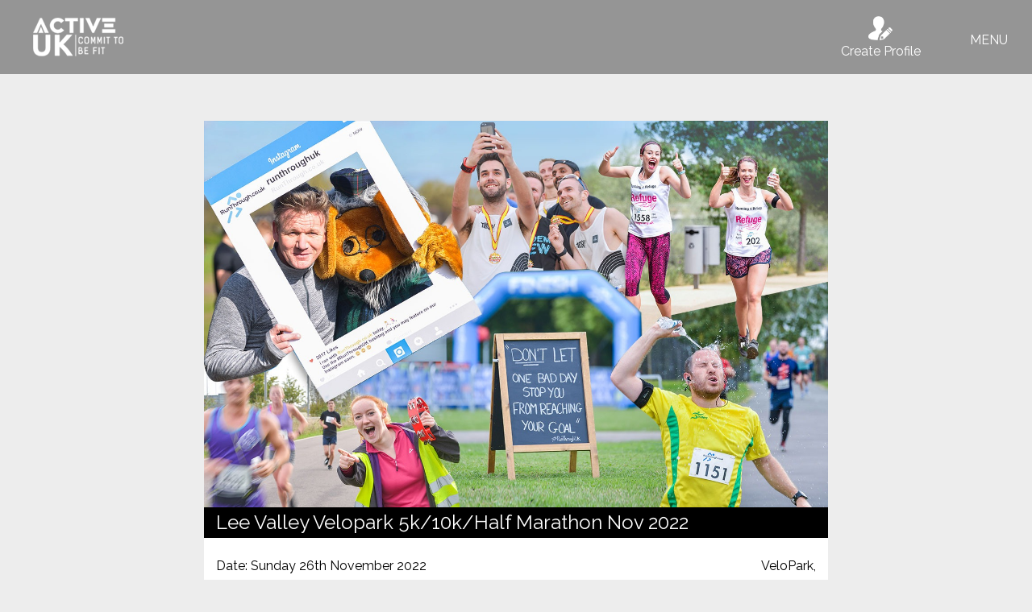

--- FILE ---
content_type: text/html; charset=UTF-8
request_url: https://activeukleisure.com/lee-valley-velopark-5k-10k-half-marathon-nov-2022/
body_size: 9561
content:
<!DOCTYPE html>
<html lang="en-GB" class="no-js no-svg">
<head>
    <meta charset="utf-8">
    <meta http-equiv="X-UA-Compatible" content="IE=edge,chrome=1">
    
    
    <meta name="generator" content="WordPress 6.9" /> <!-- leave this for stats -->

    <link href="https://fonts.googleapis.com/css?family=Raleway" rel="stylesheet">
    <link rel="stylesheet" href="https://activeukleisure.com/wp-content/themes/active_uk_wordpress_theme/font-awesome-4.7.0/css/font-awesome.min.css">
    <link rel="stylesheet" href="https://activeukleisure.com/wp-content/themes/active_uk_wordpress_theme/style.css?v=2" type="text/css" media="all" />
    <link rel="stylesheet" type="text/css" href="https://activeukleisure.com/wp-content/themes/active_uk_wordpress_theme/slick/slick.css"/>
    <link rel="stylesheet" type="text/css" href="https://activeukleisure.com/wp-content/themes/active_uk_wordpress_theme/slick/slick-theme.css"/>

    <link rel="alternate" type="application/rss+xml" title="Active UK RSS Feed" href="https://activeukleisure.com/feed/" />
    <link rel="pingback" href="https://activeukleisure.com/xmlrpc.php" />
    
    <!-- To support old sizes -->
    <link rel="apple-touch-icon" sizes="57x57" href="https://activeukleisure.com/wp-content/themes/active_uk_wordpress_theme/icons/57x57.png">
    <link rel="apple-touch-icon" sizes="72x72" href="https://activeukleisure.com/wp-content/themes/active_uk_wordpress_theme/icons/72x72.png">
    <link rel="apple-touch-icon" sizes="114x114" href="https://activeukleisure.com/wp-content/themes/active_uk_wordpress_theme/icons/114x114.png">
    <link rel="apple-touch-icon" sizes="144x144" href="https://activeukleisure.com/wp-content/themes/active_uk_wordpress_theme/icons/144x144.png">

    <!-- To support new sizes -->
    <link rel="apple-touch-icon" sizes="60×60" href="https://activeukleisure.com/wp-content/themes/active_uk_wordpress_theme/icons/60×60.png">
    <link rel="apple-touch-icon" sizes="76×76" href="https://activeukleisure.com/wp-content/themes/active_uk_wordpress_theme/icons/76×76.png">
    <link rel="apple-touch-icon" sizes="120×120" href="https://activeukleisure.com/wp-content/themes/active_uk_wordpress_theme/icons/120×120.png">
    <link rel="apple-touch-icon" sizes="152×152" href="https://activeukleisure.com/wp-content/themes/active_uk_wordpress_theme/icons/152×152.png">
    <link rel="apple-touch-icon" sizes="180×180" href="https://activeukleisure.com/wp-content/themes/active_uk_wordpress_theme/icons/180×180.png">

    <!-- To support Android -->
    <link rel="icon" sizes="192×192" href="https://activeukleisure.com/wp-content/themes/active_uk_wordpress_theme/icons/192×192.png">
    <link rel="icon" sizes="128×128" href="https://activeukleisure.com/wp-content/themes/active_uk_wordpress_theme/icons/128x128.pn">

    <link rel="shortcut icon" href="https://activeukleisure.com/wp-content/themes/active_uk_wordpress_theme/favicon.ico" type="image/vnd.microsoft.icon" />
    <link rel="icon" href="https://activeukleisure.com/wp-content/themes/active_uk_wordpress_theme/favicon.ico" type="image/vnd.microsoft.icon" /> 
    <meta name="viewport" content="width=device-width,initial-scale=1, maximum-scale=1">
    <meta name="format-detection" content="telephone=no">

    <script src="https://activeukleisure.com/wp-content/themes/active_uk_wordpress_theme/js/jquery.min.js"></script>
	<script src="https://activeukleisure.com/wp-content/themes/active_uk_wordpress_theme/js/modernizr-2.5.3.min.js"></script>
    <script src="https://activeukleisure.com/wp-content/themes/active_uk_wordpress_theme/js/jquery.sticky.js"></script>
    <script src="https://activeukleisure.com/wp-content/themes/active_uk_wordpress_theme/slick/slick.min.js"></script>
    <script src="https://activeukleisure.com/wp-content/themes/active_uk_wordpress_theme/js/jquery.tabslet.min.js"></script>
    <script src="https://activeukleisure.com/wp-content/themes/active_uk_wordpress_theme/js/js.js"></script>

    <Awin>
     <meta name='robots' content='index, follow, max-image-preview:large, max-snippet:-1, max-video-preview:-1' />

	<!-- This site is optimized with the Yoast SEO plugin v26.5 - https://yoast.com/wordpress/plugins/seo/ -->
	<title>Lee Valley Velopark 5k/10k/Half Marathon Nov 2022 - Active UK</title>
	<link rel="canonical" href="https://activeukleisure.com/lee-valley-velopark-5k-10k-half-marathon-nov-2022/" />
	<meta property="og:locale" content="en_GB" />
	<meta property="og:type" content="article" />
	<meta property="og:title" content="Lee Valley Velopark 5k/10k/Half Marathon Nov 2022 - Active UK" />
	<meta property="og:description" content="Favourite" />
	<meta property="og:url" content="https://activeukleisure.com/lee-valley-velopark-5k-10k-half-marathon-nov-2022/" />
	<meta property="og:site_name" content="Active UK" />
	<meta property="article:published_time" content="2022-07-08T09:30:26+00:00" />
	<meta property="og:image" content="https://activeukleisure.com/wp-content/uploads/2022/07/Runthrough-Image-1.jpeg" />
	<meta property="og:image:width" content="1400" />
	<meta property="og:image:height" content="868" />
	<meta property="og:image:type" content="image/jpeg" />
	<meta name="author" content="activeuk_admin" />
	<meta name="twitter:card" content="summary_large_image" />
	<meta name="twitter:label1" content="Written by" />
	<meta name="twitter:data1" content="activeuk_admin" />
	<script type="application/ld+json" class="yoast-schema-graph">{"@context":"https://schema.org","@graph":[{"@type":"WebPage","@id":"https://activeukleisure.com/lee-valley-velopark-5k-10k-half-marathon-nov-2022/","url":"https://activeukleisure.com/lee-valley-velopark-5k-10k-half-marathon-nov-2022/","name":"Lee Valley Velopark 5k/10k/Half Marathon Nov 2022 - Active UK","isPartOf":{"@id":"https://activeukleisure.com/#website"},"primaryImageOfPage":{"@id":"https://activeukleisure.com/lee-valley-velopark-5k-10k-half-marathon-nov-2022/#primaryimage"},"image":{"@id":"https://activeukleisure.com/lee-valley-velopark-5k-10k-half-marathon-nov-2022/#primaryimage"},"thumbnailUrl":"https://activeukleisure.com/wp-content/uploads/2022/07/Runthrough-Image-1.jpeg","datePublished":"2022-07-08T09:30:26+00:00","author":{"@id":"https://activeukleisure.com/#/schema/person/d5f28503507353fed64855b12d717739"},"breadcrumb":{"@id":"https://activeukleisure.com/lee-valley-velopark-5k-10k-half-marathon-nov-2022/#breadcrumb"},"inLanguage":"en-GB","potentialAction":[{"@type":"ReadAction","target":["https://activeukleisure.com/lee-valley-velopark-5k-10k-half-marathon-nov-2022/"]}]},{"@type":"ImageObject","inLanguage":"en-GB","@id":"https://activeukleisure.com/lee-valley-velopark-5k-10k-half-marathon-nov-2022/#primaryimage","url":"https://activeukleisure.com/wp-content/uploads/2022/07/Runthrough-Image-1.jpeg","contentUrl":"https://activeukleisure.com/wp-content/uploads/2022/07/Runthrough-Image-1.jpeg","width":1400,"height":868},{"@type":"BreadcrumbList","@id":"https://activeukleisure.com/lee-valley-velopark-5k-10k-half-marathon-nov-2022/#breadcrumb","itemListElement":[{"@type":"ListItem","position":1,"name":"Home","item":"https://activeukleisure.com/"},{"@type":"ListItem","position":2,"name":"Lee Valley Velopark 5k/10k/Half Marathon Nov 2022"}]},{"@type":"WebSite","@id":"https://activeukleisure.com/#website","url":"https://activeukleisure.com/","name":"Active UK","description":"Active UK","potentialAction":[{"@type":"SearchAction","target":{"@type":"EntryPoint","urlTemplate":"https://activeukleisure.com/?s={search_term_string}"},"query-input":{"@type":"PropertyValueSpecification","valueRequired":true,"valueName":"search_term_string"}}],"inLanguage":"en-GB"},{"@type":"Person","@id":"https://activeukleisure.com/#/schema/person/d5f28503507353fed64855b12d717739","name":"activeuk_admin","image":{"@type":"ImageObject","inLanguage":"en-GB","@id":"https://activeukleisure.com/#/schema/person/image/","url":"https://secure.gravatar.com/avatar/5d1d51ce8a9d64e765b8d3b551036c858d93da4346bf6651533fc583635658d1?s=96&d=mm&r=g","contentUrl":"https://secure.gravatar.com/avatar/5d1d51ce8a9d64e765b8d3b551036c858d93da4346bf6651533fc583635658d1?s=96&d=mm&r=g","caption":"activeuk_admin"},"url":"https://activeukleisure.com/author/activeuk_admin/"}]}</script>
	<!-- / Yoast SEO plugin. -->


<link rel='dns-prefetch' href='//www.google.com' />
<link rel="alternate" type="application/rss+xml" title="Active UK &raquo; Lee Valley Velopark 5k/10k/Half Marathon Nov 2022 Comments Feed" href="https://activeukleisure.com/lee-valley-velopark-5k-10k-half-marathon-nov-2022/feed/" />
<link rel="alternate" title="oEmbed (JSON)" type="application/json+oembed" href="https://activeukleisure.com/wp-json/oembed/1.0/embed?url=https%3A%2F%2Factiveukleisure.com%2Flee-valley-velopark-5k-10k-half-marathon-nov-2022%2F" />
<link rel="alternate" title="oEmbed (XML)" type="text/xml+oembed" href="https://activeukleisure.com/wp-json/oembed/1.0/embed?url=https%3A%2F%2Factiveukleisure.com%2Flee-valley-velopark-5k-10k-half-marathon-nov-2022%2F&#038;format=xml" />
		<!-- This site uses the Google Analytics by MonsterInsights plugin v9.10.1 - Using Analytics tracking - https://www.monsterinsights.com/ -->
		<!-- Note: MonsterInsights is not currently configured on this site. The site owner needs to authenticate with Google Analytics in the MonsterInsights settings panel. -->
					<!-- No tracking code set -->
				<!-- / Google Analytics by MonsterInsights -->
		<style id='wp-img-auto-sizes-contain-inline-css' type='text/css'>
img:is([sizes=auto i],[sizes^="auto," i]){contain-intrinsic-size:3000px 1500px}
/*# sourceURL=wp-img-auto-sizes-contain-inline-css */
</style>
<style id='wp-emoji-styles-inline-css' type='text/css'>

	img.wp-smiley, img.emoji {
		display: inline !important;
		border: none !important;
		box-shadow: none !important;
		height: 1em !important;
		width: 1em !important;
		margin: 0 0.07em !important;
		vertical-align: -0.1em !important;
		background: none !important;
		padding: 0 !important;
	}
/*# sourceURL=wp-emoji-styles-inline-css */
</style>
<style id='wp-block-library-inline-css' type='text/css'>
:root{--wp-block-synced-color:#7a00df;--wp-block-synced-color--rgb:122,0,223;--wp-bound-block-color:var(--wp-block-synced-color);--wp-editor-canvas-background:#ddd;--wp-admin-theme-color:#007cba;--wp-admin-theme-color--rgb:0,124,186;--wp-admin-theme-color-darker-10:#006ba1;--wp-admin-theme-color-darker-10--rgb:0,107,160.5;--wp-admin-theme-color-darker-20:#005a87;--wp-admin-theme-color-darker-20--rgb:0,90,135;--wp-admin-border-width-focus:2px}@media (min-resolution:192dpi){:root{--wp-admin-border-width-focus:1.5px}}.wp-element-button{cursor:pointer}:root .has-very-light-gray-background-color{background-color:#eee}:root .has-very-dark-gray-background-color{background-color:#313131}:root .has-very-light-gray-color{color:#eee}:root .has-very-dark-gray-color{color:#313131}:root .has-vivid-green-cyan-to-vivid-cyan-blue-gradient-background{background:linear-gradient(135deg,#00d084,#0693e3)}:root .has-purple-crush-gradient-background{background:linear-gradient(135deg,#34e2e4,#4721fb 50%,#ab1dfe)}:root .has-hazy-dawn-gradient-background{background:linear-gradient(135deg,#faaca8,#dad0ec)}:root .has-subdued-olive-gradient-background{background:linear-gradient(135deg,#fafae1,#67a671)}:root .has-atomic-cream-gradient-background{background:linear-gradient(135deg,#fdd79a,#004a59)}:root .has-nightshade-gradient-background{background:linear-gradient(135deg,#330968,#31cdcf)}:root .has-midnight-gradient-background{background:linear-gradient(135deg,#020381,#2874fc)}:root{--wp--preset--font-size--normal:16px;--wp--preset--font-size--huge:42px}.has-regular-font-size{font-size:1em}.has-larger-font-size{font-size:2.625em}.has-normal-font-size{font-size:var(--wp--preset--font-size--normal)}.has-huge-font-size{font-size:var(--wp--preset--font-size--huge)}.has-text-align-center{text-align:center}.has-text-align-left{text-align:left}.has-text-align-right{text-align:right}.has-fit-text{white-space:nowrap!important}#end-resizable-editor-section{display:none}.aligncenter{clear:both}.items-justified-left{justify-content:flex-start}.items-justified-center{justify-content:center}.items-justified-right{justify-content:flex-end}.items-justified-space-between{justify-content:space-between}.screen-reader-text{border:0;clip-path:inset(50%);height:1px;margin:-1px;overflow:hidden;padding:0;position:absolute;width:1px;word-wrap:normal!important}.screen-reader-text:focus{background-color:#ddd;clip-path:none;color:#444;display:block;font-size:1em;height:auto;left:5px;line-height:normal;padding:15px 23px 14px;text-decoration:none;top:5px;width:auto;z-index:100000}html :where(.has-border-color){border-style:solid}html :where([style*=border-top-color]){border-top-style:solid}html :where([style*=border-right-color]){border-right-style:solid}html :where([style*=border-bottom-color]){border-bottom-style:solid}html :where([style*=border-left-color]){border-left-style:solid}html :where([style*=border-width]){border-style:solid}html :where([style*=border-top-width]){border-top-style:solid}html :where([style*=border-right-width]){border-right-style:solid}html :where([style*=border-bottom-width]){border-bottom-style:solid}html :where([style*=border-left-width]){border-left-style:solid}html :where(img[class*=wp-image-]){height:auto;max-width:100%}:where(figure){margin:0 0 1em}html :where(.is-position-sticky){--wp-admin--admin-bar--position-offset:var(--wp-admin--admin-bar--height,0px)}@media screen and (max-width:600px){html :where(.is-position-sticky){--wp-admin--admin-bar--position-offset:0px}}
/*wp_block_styles_on_demand_placeholder:6977385851ae3*/
/*# sourceURL=wp-block-library-inline-css */
</style>
<style id='classic-theme-styles-inline-css' type='text/css'>
/*! This file is auto-generated */
.wp-block-button__link{color:#fff;background-color:#32373c;border-radius:9999px;box-shadow:none;text-decoration:none;padding:calc(.667em + 2px) calc(1.333em + 2px);font-size:1.125em}.wp-block-file__button{background:#32373c;color:#fff;text-decoration:none}
/*# sourceURL=/wp-includes/css/classic-themes.min.css */
</style>
<link rel='stylesheet' id='activeuk-stripe-connect-css' href='https://activeukleisure.com/wp-content/plugins/activeuk-stripe-connect/public/css/activeuk-stripe-connect-public.css?ver=1.0.0' type='text/css' media='all' />
<link rel='stylesheet' id='contact-form-7-css' href='https://activeukleisure.com/wp-content/plugins/contact-form-7/includes/css/styles.css?ver=6.1.4' type='text/css' media='all' />
<link rel='stylesheet' id='swpm.common-css' href='https://activeukleisure.com/wp-content/plugins/simple-membership/css/swpm.common.css?ver=4.6.9' type='text/css' media='all' />
<link rel='stylesheet' id='swpm-form-builder-css-css' href='https://activeukleisure.com/wp-content/plugins/swpm-form-builder/css/swpm-form-builder.css?ver=20140412' type='text/css' media='all' />
<link rel='stylesheet' id='swpm-jqueryui-css-css' href='https://activeukleisure.com/wp-content/plugins/swpm-form-builder/css/smoothness/jquery-ui-1.10.3.min.css?ver=20131203' type='text/css' media='all' />
<link rel='stylesheet' id='simple-favorites-css' href='https://activeukleisure.com/wp-content/plugins/favorites/assets/css/favorites.css?ver=2.3.6' type='text/css' media='all' />
<link rel='stylesheet' id='cf7cf-style-css' href='https://activeukleisure.com/wp-content/plugins/cf7-conditional-fields/style.css?ver=2.6.7' type='text/css' media='all' />
<script type="text/javascript" src="https://activeukleisure.com/wp-includes/js/jquery/jquery.min.js?ver=3.7.1" id="jquery-core-js"></script>
<script type="text/javascript" src="https://activeukleisure.com/wp-includes/js/jquery/jquery-migrate.min.js?ver=3.4.1" id="jquery-migrate-js"></script>
<script type="text/javascript" src="https://www.google.com/recaptcha/api.js?ver=6.9" id="google_recaptcha-js"></script>
<script type="text/javascript" src="https://activeukleisure.com/wp-content/plugins/activeuk-stripe-connect/public/js/activeuk-stripe-connect-public.js?ver=1.0.0" id="activeuk-stripe-connect-js"></script>
<script type="text/javascript" id="favorites-js-extra">
/* <![CDATA[ */
var favorites_data = {"ajaxurl":"https://activeukleisure.com/wp-admin/admin-ajax.php","nonce":"8bab9de5f2","favorite":"Favourite \u003Ci class=\"sf-icon-star-empty\"\u003E\u003C/i\u003E","favorited":"Favourited \u003Ci class=\"sf-icon-star-full\"\u003E\u003C/i\u003E","includecount":"","indicate_loading":"","loading_text":"Loading","loading_image":"","loading_image_active":"","loading_image_preload":"","cache_enabled":"1","button_options":{"button_type":"custom","custom_colors":true,"box_shadow":false,"include_count":false,"default":{"background_default":"#ed6449","border_default":false,"text_default":"#ffffff","icon_default":"#000000","count_default":false},"active":{"background_active":"#000000","border_active":false,"text_active":"#ffffff","icon_active":"#ed6449","count_active":false}},"authentication_modal_content":"\u003Cp\u003EPlease login to add favorites.\u003C/p\u003E\n\u003Cp\u003E\u003Ca href=\"#\" data-favorites-modal-close=\"\"\u003EDismiss this notice\u003C/a\u003E\u003C/p\u003E\n","authentication_redirect":"","dev_mode":"","logged_in":"","user_id":"0","authentication_redirect_url":"https://activeukleisure.com/wp-login.php"};
//# sourceURL=favorites-js-extra
/* ]]> */
</script>
<script type="text/javascript" src="https://activeukleisure.com/wp-content/plugins/favorites/assets/js/favorites.min.js?ver=2.3.6" id="favorites-js"></script>
<link rel="https://api.w.org/" href="https://activeukleisure.com/wp-json/" /><link rel="alternate" title="JSON" type="application/json" href="https://activeukleisure.com/wp-json/wp/v2/posts/6834" /><link rel="EditURI" type="application/rsd+xml" title="RSD" href="https://activeukleisure.com/xmlrpc.php?rsd" />

<link rel='shortlink' href='https://activeukleisure.com/?p=6834' />
<!-- <meta name="swpm" version="4.5.0" /> -->
		<style type="text/css" id="wp-custom-css">
			#mobile_links_holder {display: none; padding:40px 20px; height: auto; background-color:#e6e6e6;}
#mobile_app_links {display:block; margin:0px auto; padding:0px 0px 20px; width:85%; height:auto; position: relative;}
.phone_mockup {width:33%; display:inline-block; text-align:right; vertical-align:middle;}
.phone_mockup img {width:100%; height:auto; max-width:200px; vertical-align:middle;}
.download_links {text-align:left; width:65%; display:inline-block; vertical-align:middle;}
span.download_title {display: block; text-transform: uppercase; font-weight:100; font-size:11px; letter-spacing:1px; margin:0px 9px 20px; padding:0px 20px 0px 0px; line-height:16px; color:#000;}
@media only screen and (max-width: 670px) {
	#mobile_links_holder {display:block;}
}		</style>
		     
</head>

<body class="wp-singular post-template-default single single-post postid-6834 single-format-standard wp-theme-active_uk_wordpress_theme">

    <!--[if lt IE 7]><p class=chromeframe>Your browser is <em>ancient!</em> <a href="http://browsehappy.com/">Upgrade to a different browser</a> or <a href="http://www.google.com/chromeframe/?redirect=true">install Google Chrome Frame</a> to experience this site.</p><![endif]-->

    <header>
        <div class="nav_holder" id="sticker">
                            <a href="https://activeukleisure.com" class="fade logo_link">
                    <img src="https://activeukleisure.com/wp-content/uploads/2017/11/logo.png" alt="" class="logo">
                </a>
            
            <div class="header-register"><div class="header-register-inner"><a href="http://eepurl.com/hkrjbH" target="_blank"><img src="https://activeukleisure.com/wp-content/themes/active_uk_wordpress_theme/images/register.png" alt="Register" /><p>Create Profile</p></a></div></div>

            <a href="javascript:void(0)" class="icon handheld_nav">
                <span class="menu">MENU</span>
                <span class="close">CLOSE</span>
            </a>

            <div class="mobilenav">
                <ul class="nav" ><li id="menu-item-5189" class="menu-item menu-item-type-post_type menu-item-object-page menu-item-5189"><a href="https://activeukleisure.com/about-us/">About Us</a></li>
<li id="menu-item-4794" class="menu-item menu-item-type-post_type menu-item-object-page menu-item-4794"><a href="https://activeukleisure.com/your-favourites/">Favourites</a></li>
<li id="menu-item-5576" class="menu-item menu-item-type-custom menu-item-object-custom menu-item-5576"><a href="http://eepurl.com/hkSF95">Advertise An Event</a></li>
<li id="menu-item-5578" class="menu-item menu-item-type-custom menu-item-object-custom menu-item-5578"><a href="http://eepurl.com/hkUN-n">Add Your Club/Class</a></li>
<li id="menu-item-5575" class="menu-item menu-item-type-custom menu-item-object-custom menu-item-5575"><a href="http://eepurl.com/hkrjbH">Create My Profile</a></li>
<li id="menu-item-5577" class="menu-item menu-item-type-custom menu-item-object-custom menu-item-5577"><a href="https://co2.myclimate.org/en/event_calculators/new">Offset My Event&#8217;s CO2</a></li>
<li id="menu-item-5185" class="menu-item menu-item-type-post_type menu-item-object-page menu-item-5185"><a href="https://activeukleisure.com/partners/">Partners</a></li>
<li id="menu-item-4818" class="menu-item menu-item-type-post_type menu-item-object-page menu-item-4818"><a href="https://activeukleisure.com/add-venue-club/">Add Venue</a></li>
</ul>
            </div>

            <div class="clear"></div>
        </div>
    </header>

    
<!--/header -->
        	<div class="single_content">

    			            <div class="slideshow_container">
	                <div class="slick_slideshow">
	                     	                         <div class="slide">
	                             <img src="https://activeukleisure.com/wp-content/uploads/2022/07/Runthrough-Image-1.jpeg" alt="" />
	                         </div>
	                     	                </div>
	            </div>
            
	        <h2 class="page_title">Lee Valley Velopark 5k/10k/Half Marathon Nov 2022</h2>

						    <div class="open_hours_single">
			        Date: Sunday 26th November 2022<br />
Time: 9:00AM			    </div>
			
	        			    <div class="address_single">
			        VeloPark,<br />
Queen Elizabeth Olympic Park,<br />
Abercrombie Rd ,<br />
London <br />
E20 3AB			    </div>
			
			<div class="main_info">
				<button class="simplefavorite-button" data-postid="6834" data-siteid="1" data-groupid="1" data-favoritecount="0" style="box-shadow:none;-webkit-box-shadow:none;-moz-box-shadow:none;background-color:#ed6449;color:#ffffff;">Favourite <i class="sf-icon-star-empty"></i></button>			</div>

			<div class="single_buttons">

								    <a href="https://www.runthrough.co.uk/event/lee-valley-velopark-november-2022/" class="website_link">Website</a>
				
								    <a href="https://www.facebook.com/RunThrough" class="website_link">Facebook</a>
				
				
								    <a href="mailto:info@runthrough.co.uk?subject=Email%20sent%20via%20Active%20UK" class="single_button_link">Email</a>
				
									<a href="http://maps.google.com/?q=51.550395,-0.015256097" class="single_button_link" target=>Open in Maps</a>
				
				
				                    <a href="https://www.runthrough.co.uk/event/lee-valley-velopark-november-2022/" class="single_button_link">Online Entry</a>
				
				                    <a href="https://www.runthrough.co.uk/results/" class="single_button_link">Results Page</a>
				
				                    <a href="https://www.myclimate.org/carbon-offset" target="_blank" class="single_button_link">Offset My CO2</a>
				
				                    <a href="https://tidd.ly/3gSnx59" class="single_button_link">Buy Equipment</a>
				
				
				
				
				
				
				
				                    <a href="https://www.runthrough.co.uk/events-timeline/" class="single_button_link">Events</a>
				
				
			</div>

			<div class="marker_categories_single">
			<h3>Sports</h3>
									<span class="sports_icon icon_21"></span>
			</div>

							<div class="facilities_icons">
				<h3>Facilities</h3>
				<span class="facility_icon icon_parking"></span><span class="facility_icon icon_toilets"></span><span class="facility_icon icon_cafe"></span>				</div>
			
						
		</div>
    
<!--/content -->
  
<div class="clear"></div>
<a href="https://www.myclimate.org/carbon-offset/" target="_blank" class="inkin_block_link fade">
	<div class="holder">
		<div class="inkin_block_left">
			<img src="https://activeukleisure.com/wp-content/themes/active_uk_wordpress_theme/images/myclimate-logo-rgb-white.gif" alt="" style="height:auto; width: 150px;">
		</div>
		<div class="inkin_block_right">
			<h3>Offset My CO2</h3>
			<p>Donate to Offset your Carbon Impact.</p>
		</div>
		<div class="clear"></div>
	</div>
</a>
<footer>

    <div class="holder">
                    <div class="footer_left">
                <p><a href="/privacy-policy">Privacy Policy</a> | <a href="https://activeukleisure.com/gdpr-policy/">GDPR Policy</a></p>
<p><img loading="lazy" decoding="async" class="alignnone wp-image-5959" src="https://activeukleisure.com/wp-content/uploads/2021/05/ico-logo-2-e1621331868983.png" alt="" width="100" height="72" /></p>
<p>Active Uk Leisure Ltd | Reference: ZB040521</p>
            </div>
        
    	<div class="footer_right">
                            <a href="fb://page?id=1802041106791013" class="sns"><i class="fa fa-facebook" aria-hidden="true"></i></a>
                                        <a href="https://twitter.com/home" class="sns"><i class="fa fa-twitter" aria-hidden="true"></i></a>
                                        <a href="https://www.instagram.com/activeukleisure/" class="sns"><i class="fa fa-instagram" aria-hidden="true"></i></a>
                            	</div>
    	<div class="clear"></div>
        <div id="copyright">
            &copy; 2026 Active UK | website by <a href="http://www.lookhappydesign.com" target="_blank">Joe</a>
        </div>

    </div>

</footer>

<script type="speculationrules">
{"prefetch":[{"source":"document","where":{"and":[{"href_matches":"/*"},{"not":{"href_matches":["/wp-*.php","/wp-admin/*","/wp-content/uploads/*","/wp-content/*","/wp-content/plugins/*","/wp-content/themes/active_uk_wordpress_theme/*","/*\\?(.+)"]}},{"not":{"selector_matches":"a[rel~=\"nofollow\"]"}},{"not":{"selector_matches":".no-prefetch, .no-prefetch a"}}]},"eagerness":"conservative"}]}
</script>
<script type="text/javascript" src="https://activeukleisure.com/wp-content/plugins/swpm-form-builder/js/jquery.validate.min.js?ver=1.9.0" id="jquery-form-validation-js"></script>
<script type="text/javascript" src="https://activeukleisure.com/wp-content/plugins/swpm-form-builder/js/swpm-validation.js?ver=20140412" id="swpm-form-builder-validation-js"></script>
<script type="text/javascript" src="https://activeukleisure.com/wp-content/plugins/swpm-form-builder/js/jquery.metadata.js?ver=2.0" id="swpm-form-builder-metadata-js"></script>
<script type="text/javascript" src="https://activeukleisure.com/wp-content/plugins/swpm-form-builder/js/i18n/validate/messages-en_GB.js?ver=1.9.0" id="swpm-validation-i18n-js"></script>
<script type="text/javascript" src="https://activeukleisure.com/wp-includes/js/dist/hooks.min.js?ver=dd5603f07f9220ed27f1" id="wp-hooks-js"></script>
<script type="text/javascript" src="https://activeukleisure.com/wp-includes/js/dist/i18n.min.js?ver=c26c3dc7bed366793375" id="wp-i18n-js"></script>
<script type="text/javascript" id="wp-i18n-js-after">
/* <![CDATA[ */
wp.i18n.setLocaleData( { 'text direction\u0004ltr': [ 'ltr' ] } );
//# sourceURL=wp-i18n-js-after
/* ]]> */
</script>
<script type="text/javascript" src="https://activeukleisure.com/wp-content/plugins/contact-form-7/includes/swv/js/index.js?ver=6.1.4" id="swv-js"></script>
<script type="text/javascript" id="contact-form-7-js-translations">
/* <![CDATA[ */
( function( domain, translations ) {
	var localeData = translations.locale_data[ domain ] || translations.locale_data.messages;
	localeData[""].domain = domain;
	wp.i18n.setLocaleData( localeData, domain );
} )( "contact-form-7", {"translation-revision-date":"2024-05-21 11:58:24+0000","generator":"GlotPress\/4.0.1","domain":"messages","locale_data":{"messages":{"":{"domain":"messages","plural-forms":"nplurals=2; plural=n != 1;","lang":"en_GB"},"Error:":["Error:"]}},"comment":{"reference":"includes\/js\/index.js"}} );
//# sourceURL=contact-form-7-js-translations
/* ]]> */
</script>
<script type="text/javascript" id="contact-form-7-js-before">
/* <![CDATA[ */
var wpcf7 = {
    "api": {
        "root": "https:\/\/activeukleisure.com\/wp-json\/",
        "namespace": "contact-form-7\/v1"
    },
    "cached": 1
};
//# sourceURL=contact-form-7-js-before
/* ]]> */
</script>
<script type="text/javascript" src="https://activeukleisure.com/wp-content/plugins/contact-form-7/includes/js/index.js?ver=6.1.4" id="contact-form-7-js"></script>
<script type="text/javascript" src="https://maps.google.com/maps/api/js?key=AIzaSyBZLwrv_aeHyUUOv2YZWvo5XrHTMWDoc1Y&amp;libraries=geometry%2Cplaces%2Cweather%2Cpanoramio%2Cdrawing&amp;language=en&amp;ver=6.9" id="wpgmp-google-api-js"></script>
<script type="text/javascript" id="wpgmp-google-map-main-js-extra">
/* <![CDATA[ */
var wpgmp_local = {"select_radius":"Select Radius","search_placeholder":"Location","select":"Select","select_all":"Select All","select_category":"Select Category","all_location":"All","show_locations":"Show Locations","sort_by":"Sort by","wpgmp_not_working":"not working...","place_icon_url":"https://activeukleisure.com/wp-content/plugins/wp-google-map-gold/assets/images/icons/","wpgmp_location_no_results":"No results found.","wpgmp_route_not_avilable":"Route is not available for your requested route.","img_grid":"\u003Cspan class='span_grid'\u003E\u003Ca class='wpgmp_grid'\u003E\u003Cimg src='https://activeukleisure.com/wp-content/plugins/wp-google-map-gold/assets/images/grid.png'\u003E\u003C/a\u003E\u003C/span\u003E","img_list":"\u003Cspan class='span_list'\u003E\u003Ca class='wpgmp_list'\u003E\u003Cimg src='https://activeukleisure.com/wp-content/plugins/wp-google-map-gold/assets/images/list.png'\u003E\u003C/a\u003E\u003C/span\u003E","img_print":"\u003Cspan class='span_print'\u003E\u003Ca class='wpgmp_print' data-action='wpgmp-print'\u003E\u003Cimg src='https://activeukleisure.com/wp-content/plugins/wp-google-map-gold/assets/images/print.png'\u003E\u003C/a\u003E\u003C/span\u003E","hide":"Hide","show":"Show","start_location":"Start Location","start_point":"Start Point","radius":"Radius","end_location":"End Location","take_current_location":"Take Current Location","center_location_message":"Your Location","driving":"Driving","bicycling":"Bicycling","walking":"Walking","transit":"Transit","metric":"Metric","imperial":"Imperial","find_direction":"Find Direction","miles":"Miles","km":"KM","show_amenities":"Show Amenities","find_location":"Find Locations","prev":"Prev","next":"Next"};
//# sourceURL=wpgmp-google-map-main-js-extra
/* ]]> */
</script>
<script type="text/javascript" src="https://activeukleisure.com/wp-content/plugins/wp-google-map-gold/assets/js/maps.js?ver=2.3.4" id="wpgmp-google-map-main-js"></script>
<script type="text/javascript" id="wpcf7cf-scripts-js-extra">
/* <![CDATA[ */
var wpcf7cf_global_settings = {"ajaxurl":"https://activeukleisure.com/wp-admin/admin-ajax.php"};
//# sourceURL=wpcf7cf-scripts-js-extra
/* ]]> */
</script>
<script type="text/javascript" src="https://activeukleisure.com/wp-content/plugins/cf7-conditional-fields/js/scripts.js?ver=2.6.7" id="wpcf7cf-scripts-js"></script>
<script id="wp-emoji-settings" type="application/json">
{"baseUrl":"https://s.w.org/images/core/emoji/17.0.2/72x72/","ext":".png","svgUrl":"https://s.w.org/images/core/emoji/17.0.2/svg/","svgExt":".svg","source":{"concatemoji":"https://activeukleisure.com/wp-includes/js/wp-emoji-release.min.js?ver=6.9"}}
</script>
<script type="module">
/* <![CDATA[ */
/*! This file is auto-generated */
const a=JSON.parse(document.getElementById("wp-emoji-settings").textContent),o=(window._wpemojiSettings=a,"wpEmojiSettingsSupports"),s=["flag","emoji"];function i(e){try{var t={supportTests:e,timestamp:(new Date).valueOf()};sessionStorage.setItem(o,JSON.stringify(t))}catch(e){}}function c(e,t,n){e.clearRect(0,0,e.canvas.width,e.canvas.height),e.fillText(t,0,0);t=new Uint32Array(e.getImageData(0,0,e.canvas.width,e.canvas.height).data);e.clearRect(0,0,e.canvas.width,e.canvas.height),e.fillText(n,0,0);const a=new Uint32Array(e.getImageData(0,0,e.canvas.width,e.canvas.height).data);return t.every((e,t)=>e===a[t])}function p(e,t){e.clearRect(0,0,e.canvas.width,e.canvas.height),e.fillText(t,0,0);var n=e.getImageData(16,16,1,1);for(let e=0;e<n.data.length;e++)if(0!==n.data[e])return!1;return!0}function u(e,t,n,a){switch(t){case"flag":return n(e,"\ud83c\udff3\ufe0f\u200d\u26a7\ufe0f","\ud83c\udff3\ufe0f\u200b\u26a7\ufe0f")?!1:!n(e,"\ud83c\udde8\ud83c\uddf6","\ud83c\udde8\u200b\ud83c\uddf6")&&!n(e,"\ud83c\udff4\udb40\udc67\udb40\udc62\udb40\udc65\udb40\udc6e\udb40\udc67\udb40\udc7f","\ud83c\udff4\u200b\udb40\udc67\u200b\udb40\udc62\u200b\udb40\udc65\u200b\udb40\udc6e\u200b\udb40\udc67\u200b\udb40\udc7f");case"emoji":return!a(e,"\ud83e\u1fac8")}return!1}function f(e,t,n,a){let r;const o=(r="undefined"!=typeof WorkerGlobalScope&&self instanceof WorkerGlobalScope?new OffscreenCanvas(300,150):document.createElement("canvas")).getContext("2d",{willReadFrequently:!0}),s=(o.textBaseline="top",o.font="600 32px Arial",{});return e.forEach(e=>{s[e]=t(o,e,n,a)}),s}function r(e){var t=document.createElement("script");t.src=e,t.defer=!0,document.head.appendChild(t)}a.supports={everything:!0,everythingExceptFlag:!0},new Promise(t=>{let n=function(){try{var e=JSON.parse(sessionStorage.getItem(o));if("object"==typeof e&&"number"==typeof e.timestamp&&(new Date).valueOf()<e.timestamp+604800&&"object"==typeof e.supportTests)return e.supportTests}catch(e){}return null}();if(!n){if("undefined"!=typeof Worker&&"undefined"!=typeof OffscreenCanvas&&"undefined"!=typeof URL&&URL.createObjectURL&&"undefined"!=typeof Blob)try{var e="postMessage("+f.toString()+"("+[JSON.stringify(s),u.toString(),c.toString(),p.toString()].join(",")+"));",a=new Blob([e],{type:"text/javascript"});const r=new Worker(URL.createObjectURL(a),{name:"wpTestEmojiSupports"});return void(r.onmessage=e=>{i(n=e.data),r.terminate(),t(n)})}catch(e){}i(n=f(s,u,c,p))}t(n)}).then(e=>{for(const n in e)a.supports[n]=e[n],a.supports.everything=a.supports.everything&&a.supports[n],"flag"!==n&&(a.supports.everythingExceptFlag=a.supports.everythingExceptFlag&&a.supports[n]);var t;a.supports.everythingExceptFlag=a.supports.everythingExceptFlag&&!a.supports.flag,a.supports.everything||((t=a.source||{}).concatemoji?r(t.concatemoji):t.wpemoji&&t.twemoji&&(r(t.twemoji),r(t.wpemoji)))});
//# sourceURL=https://activeukleisure.com/wp-includes/js/wp-emoji-loader.min.js
/* ]]> */
</script>


</body>
</html>


--- FILE ---
content_type: text/css
request_url: https://activeukleisure.com/wp-content/themes/active_uk_wordpress_theme/style.css?v=2
body_size: 5278
content:
/*  
Theme Name: Active Uk Wordpress Theme
Theme URI: http://www.lookhappydesign.com
Description: Theme designed by <a href="http://www.lookhappydesign.com">Lookhappy</a>.
Version: 1.0
Author: Joe Latham
Author URI: http://www.lookhappydesign.com
*/

@charset "utf-8";
/* CSS Document */

html {position: relative;  min-height: 100%; }
body { font-family: 'Raleway', sans-serif; font-size:16px; line-height:29px; color:#000; background-color:#FFF; padding:0px; margin: 0 ; min-height: 100%; overflow-x:hidden; }
body.single-post {background-color:#ededed; }

img.logo {width:100%; max-width:778px; height:auto; display:block; margin:0px auto;}

a.fade, .fade, .fade img {zoom: 1; filter: alpha(opacity=100); opacity: 1.00; -webkit-transition: all 0.1s ease-out;	-moz-transition: all 0.1s ease;	-o-transition: all 0.1s ease; }
a.fade:hover, .fade:hover, .fade:hover img {filter: alpha(opacity=80); opacity: 0.80; }
a img {border:none;}
a {color:#de6726; text-decoration:none;}
a:hover {color:#366a61; text-decoration:none;}
.white_text a {color:#f3f1d4 !important;}
.white_text a:hover {color:#FFF !important;;}
.tagline {font-family: 'Raleway', sans-serif; text-align:center; font-size:30px; line-height:35px; margin:0px auto; max-width:600px; width:94%; padding:0px; color:#FFF;}

header {width:100%; height:auto; margin:0px auto 0px; padding:0px; float:none; text-align:center;  position:fixed; top:0; left:0; z-index:1000; -webkit-transition: all 0.2s ease-out;	-moz-transition: all 0.2s ease;	-o-transition: all 0.2s ease; }

a.logo_link {float:left; width:auto; max-width:25%; display:inline-block; text-align:left;}
a.logo_link img {display:block; max-width:121px; width:100%; height:auto; margin:0;}

a.handheld_nav {position:absolute; right: 30px; top: 35px; -webkit-transition: all 0.2s ease-out;	-moz-transition: all 0.2s ease;	-o-transition: all 0.2s ease;}
a.handheld_nav span {color:#FFF !important;}
.live-nav a.handheld_nav {right: 250px; }

.nav_holder {display:block; background-image:url(images/000000-0.37.png); text-align:center;  height:auto !important; min-height:0; width:94%; padding:20px 3%; margin:0px auto; z-index:1001; }
.nav_holder_inner { width:75%;  display:block; height:auto; margin:0px auto; padding:0px; position:relative; float:right;}
ul.nav {height:auto; float:none; list-style-type:none; padding:50px 30px; margin:0px 0px 0px 0px; font-family: 'Raleway', sans-serif; text-align:center; }
ul.nav li {display:block; margin:0px 5px;}
ul.nav li a {display:block; font-weight: 300;  color:#FFF; font-size:14px; padding:10px 0px; margin:0px; text-transform:uppercase; text-decoration:none;}
ul.nav li.current-menu-item a {color:#FFF; text-decoration:underline;}
ul.nav li a:hover {color:#FFF; text-decoration:underline;}

header .header-register {float: right;}
header .header-register .header-register-inner {margin-right: 100px;}
header .header-register img {height:30px; width: auto;}
header .header-register p {color: #fff; margin: -10px 0;}

.breaker { display:block; max-width:631px; width:auto; height:10px; background-image:url(images/lc_17.jpg); margin:0px auto 10px; position:relative; z-index:1001; background-color:#FFF;}

#form1 {display:inline;}
input#location {padding:10px 20px; display:inline-block; border-radius:5px; }
a#copy {background-color:#ce0056; color:#FFF; font-weight:bold; padding:6px 20px; border-radius:5px; display:inline-block; position: relative; top: 2px;}

.location_listing1  {max-width:1080px; width:auto !important; display:block; margin:40px auto 0px; padding:0px 20px; float:none !important;}
.location_pagination1  {max-width:1080px; width:auto !important; display:block; margin:0px auto 20px; padding:0px 20px; float:none !important;}
.wpgmp_location_title a {color:#000 !important;}
.wpgmp_locations {text-align:left;}
.map_view_controls {margin-top:0px !important}
.wpgmp_location_title {max-width:75% !important; margin-bottom:10px !important; line-height:21px !important;}

div.wpgmp_search_form span.wpgmp_mcurrent_loction, .wpgmp_toggle_main_container span.wpgmp_mcurrent_loction {display:none !important;}

.menu {display:block;}
.close {display:none;}
.mobilenav {display:none; background-color: #000 !important; z-index: 1001; position: absolute; right:0px; top:0px; height:100vh;}

.is-sticky header {height:auto;}

#map_controls_search {padding:20px 2%; margin:0px auto; text-align:center; display:block; width:96%; position: absolute;  top: 50%;  left: 50%;  transform: translate(-50%, -50%);}

.content_holder {display:block; width:100%; min-height:100vh; height:auto; margin:0; }
.content_holder_main {position:relative; display:block; width:100%; height:75vh; background:url(images/header.jpg) no-repeat center center;   -webkit-background-size: cover;  -moz-background-size: cover;  -o-background-size: cover;  background-size: cover;}
.block_links {display:block; width:100%; height:25vh;}
a.block_link_single {display:inline-block; width:25%; height:100%; padding:0px; margin:0px; background-color:#000; float:left; text-align:center; color:#FFF; position:relative; overflow:hidden;}
a.block_link_single:after {content:''; width:100%; height:100%; position:absolute; top:0px; right:100%; background-color:#ce0056; z-index:1; -webkit-transition: all 0.2s ease-out;	-moz-transition: all 0.2s ease;	-o-transition: all 0.2s ease;}
a.block_link_single:nth-child(odd) {background-color:#2c2c2c;}
span.block_text {display:block; padding:10px 20px; margin:0px;}
a.block_link_single:hover {}
a.block_link_single:hover:after {right:0%;}
img.block_icon {margin:0px auto;}
.center_button {position: absolute;  top: 50%;  left: 50%;  transform: translate(-50%, -50%); width:94%; z-index:100;}

h1 {font-weight:normal; font-size:26px; padding:0px; text-align:center; overflow:hidden; width: 50%;  height: 50%;  overflow: auto;  margin: auto;  position: absolute;  top: 0; left: 0; bottom: 0; right: 0;}
.logo {width:auto; max-width:100%; height:auto;}

.holder {max-width:1020px; width:auto;  display:block; height:auto; margin:0px auto; padding:0px 30px; position:relative;}
h2 {display:block; position:relative; text-align:center; font-weight:bold; font-size:31px; padding:20px 0px 10px; margin:0px 0px 10px;}
h3 {display:block; position:relative; text-align:center; font-weight:normal; font-size:25px; padding:20px 0px 0px; margin:0px 0px 0px;}

.page_content {background-color:#FFF; padding-bottom:60px;}
.single_content {display:block; width:100%; max-width:774px; margin:150px auto 80px; background-color:#FFF;}

.slick_slideshow {display:block; width:100%; max-width:774px;}
.slick_slideshow .slide {}
.slick_slideshow .slide img {width:100%; height:auto; display:block;}
.slick-slider {margin-bottom:0px !important;}

h2.page_title {display:block; background-color:#000; color:#FFF; font-weight:normal; font-size:24px; line-height:28px; padding:5px 15px; margin:0px; text-align:left;}
.open_hours_single {width:46%; padding:20px 2%; float:left; text-align:left;}
.address_single {width:46%; padding:20px 2%; float:right; text-align:right;}
.main_info {clear:both; display:block; padding:20px 2%;}
.single_buttons {border-top:1px solid #dfdfdf; padding:20px 0px; text-align:center; }
a.website_link {display:block; width:89%; background-color:#000; color:#FFF; padding:5px 2%; margin:0px auto 10px;}
a.website_link:hover {background-color:#ce0056;}
a.single_button_link {display:inline-block; width:40%; background-color:#000; color:#FFF; padding:5px 2%; margin:0px 2% 10px;}
.single_button_telephone {display:inline-block; width:40%; background-color:#000; color:#FFF; padding:5px 2%; margin:0px 2% 10px;}
a.single_button_link:hover {background-color:#ce0056;}

.marker_categories_single {border-top:1px solid #dfdfdf; padding:20px 2%; text-align:left;}
.sports_icon {display:inline-block; margin:0px 10px 10px 0px; width:40px; height:40px; padding:10px; background-position:center center; -webkit-background-size: cover;  -moz-background-size: cover;  -o-background-size: cover;  background-size: cover; position:relative; }

.sports_icon:after { display:block; background-color:gray; color:#FFF; font-size:9px; text-transform:uppercase; text-align:center; line-height:12px; padding:3px 5px; position:absolute; top:91%; left:0px; width:100%;  zoom: 1; filter: alpha(opacity=0); opacity: 0.00; -webkit-transition: all 0.1s ease-out;	-moz-transition: all 0.1s ease;	-o-transition: all 0.1s ease;}
.sports_icon:hover:after {filter: alpha(opacity=100); opacity: 1.00;}

.icon_2 {background-image:url(images/sports_icons/tennis.png);}
.icon_2:after {content:'Tennis'; }
.icon_3 {background-image:url(images/sports_icons/football.png);}
.icon_3:after {content:'Outdoor Football';}
.icon_4 {background-image:url(images/sports_icons/hockey.png);}
.icon_4:after {content:'Hockey';}
.icon_5 {background-image:url(images/sports_icons/basketball.png);}
.icon_5:after {content:'Basketball';}
.icon_6 {background-image:url(images/sports_icons/badminton.png);}
.icon_6:after {content:'Badminton';}
.icon_7 {background-image:url(images/sports_icons/table_tennis.png);}
.icon_7:after {content:'Table Tennis';}
.icon_8 {background-image:url(images/sports_icons/climbing.png);}
.icon_8:after {content:'Climbing';}
.icon_9 {background-image:url(images/sports_icons/martial_arts.png);}
.icon_9:after {content:'Martial Arts';}

.icon_10 {background-image:url(images/sports_icons/squash.png);}
.icon_10:after {content:'Squash';}
.icon_11 {background-image:url(images/sports_icons/5asidefootball.png);}
.icon_11:after {content:'Indoor Football';}
.icon_12 {background-image:url(images/sports_icons/swimming.png);}
.icon_12:after {content:'Swimming';}
.icon_13 {background-image:url(images/sports_icons/gym.png);}
.icon_13:after {content:'Gym';}
.icon_14 {background-image:url(images/sports_icons/golf.png);}
.icon_14:after {content:'Golf';}
.icon_15 {background-image:url(images/sports_icons/cricket.png);}
.icon_15:after {content:'Cricket';}
.icon_16 {background-image:url(images/sports_icons/aerobics.png);}
.icon_16:after {content:'Aerobics';}
.icon_17 {background-image:url(images/sports_icons/athletics.png);}
.icon_17:after {content:'Athletics';}

.icon_20 {background-image:url(images/sports_icons/basketball.png);}
.icon_20:after {content:'Netball';}
.icon_21 {background-image:url(images/sports_icons/athletics.png);}
.icon_21:after {content:'Running';}
.icon_22 {background-image:url(images/sports_icons/boxing.png);}
.icon_22:after {content:'Boxing';}
.icon_23 {background-image:url(images/sports_icons/cycling.png);}
.icon_23:after {content:'Cycling';}

.icon_24 {background-image:url(images/sports_icons/triathlon.png);}
.icon_24:after {content:'Du/Triahlon';}
.icon_25 {background-image:url(images/sports_icons/personaltrainer.png);}
.icon_25:after {content:'Person Trainer';}
.icon_26 {background-image:url(images/sports_icons/yoga.png);}
.icon_26:after {content:'Yoga';}
.icon_27 {background-image:url(images/sports_icons/obstaclerace.png);}
.icon_27:after {content:'Obstacle Race';}

h3 {display:block; color:#555555; font-weight:normal; font-size:20px; line-height:23px; padding:5px 0px; margin:0px 0px 10px; text-align:left;}
.clubs_title {padding:20px 2%; margin-bottom:0px;}

.facilities_icons {border-top:1px solid #dfdfdf; padding:20px 2%; text-align:left;}
.facility_icon {display:inline-block; margin:0px 10px 10px 0px; width:40px; height:40px; padding:10px; background-position:center center; -webkit-background-size: cover;  -moz-background-size: cover;  -o-background-size: cover;  background-size: cover; position:relative;}

.facility_icon:after { display:block; background-color:gray; color:#FFF; font-size:9px; text-transform:uppercase; text-align:center; line-height:12px; padding:3px 5px; position:absolute; top:91%; left:0px; width:100%;  zoom: 1; filter: alpha(opacity=0); opacity: 0.00; -webkit-transition: all 0.1s ease-out;	-moz-transition: all 0.1s ease;	-o-transition: all 0.1s ease;}
.facility_icon:hover:after {filter: alpha(opacity=100); opacity: 1.00;}

.icon_shower {background-image:url(images/facilities_icons/shower.png);}
.icon_shower:after {content:'shower';}
.icon_pool {background-image:url(images/facilities_icons/pool.png);}
.icon_pool:after {content:'Pool';}
.icon_gym {background-image:url(images/facilities_icons/gym.png);}
.icon_gym:after {content:'Gym';}
.icon_wifi {background-image:url(images/facilities_icons/wifi.png);}
.icon_wifi:after {content:'Wifi';}
.icon_sauna {background-image:url(images/facilities_icons/sauna.png);}
.icon_sauna:after {content:'Sauna';}
.icon_parking {background-image:url(images/facilities_icons/parking.png);}
.icon_parking:after {content:'Parking';}
.icon_locker {background-image:url(images/facilities_icons/locker.png);}
.icon_locker:after {content:'Locker';}

.icon_cafe {background-image:url(images/facilities_icons/cafe.png);}
.icon_cafe:after {content:'Cafe';}
.icon_softplay {background-image:url(images/facilities_icons/softplay.png);}
.icon_softplay:after {content:'Soft Play';}
.icon_creche {background-image:url(images/facilities_icons/creche.png);}
.icon_creche:after {content:'Creche';}
.icon_studio {background-image:url(images/facilities_icons/studio.png);}
.icon_studio:after {content:'Studio';}
.icon_spinclass {background-image:url(images/facilities_icons/spinclass.png);}
.icon_spinclass:after {content:'Spin Class';}
.icon_toilets {background-image:url(images/facilities_icons/toilets.png);}
.icon_toilets:after {content:'Toilets';}

.clubs_single {border-top:1px solid #dfdfdf;}
.clubs_single a {border-bottom:1px solid #dfdfdf; display:block; padding:10px 2%;}
.clubs_single a:hover {background-color:#ce0056; color:#FFF;}

.categories_filter input[type="submit"] {-webkit-transition: all 0.2s ease-out;	-moz-transition: all 0.2s ease;	-o-transition: all 0.2s ease; -webkit-appearance: none !important; border-radius: 0;}
.categories_filter input[type="submit"]:hover {background-color:#000 !important;}

ul.favorites-list {padding-left:0px !important;}
button.simplefavorite-button {border-style:none !important; padding:5px 15px !important;}
button.simplefavorite-button:hover {cursor:pointer;}
.favorites-list li img {float: none!important;}

.swpm-edit-profile-link {margin-top:60px;}

.swpm-registration-widget-form {padding:50px 0px 30px;}
form.swpm-validate-form {}
form.swpm-validate-form table {margin:0px auto;}
form.swpm-validate-form table tr {text-align:left;}
form.swpm-validate-form table tr td {}
form.swpm-validate-form table tr td label {margin-right:20px;}
form.swpm-validate-form input[type="submit"] {-webkit-border-radius: 5px; border-radius: 5px; border-style:none !important; display:inline-block; background-color:#ce0056 !important; color:#FFF !important; padding:5px 15px; margin:0px auto; -webkit-transition: all 0.2s ease-out;	-moz-transition: all 0.2s ease;	-o-transition: all 0.2s ease; font-size:19px; margin-top:30px; padding:10px 20px;}
form.swpm-validate-form input[type="submit"]:hover {background-color:#000 !important; cursor:pointer; }
form.swpm-validate-form tr.swpm-registration-membership-level-row {display:none !important;}

.simplefavorites-clear {-webkit-border-radius: 5px; border-radius: 5px; border-style:none !important; display:inline-block; background-color:#000 !important; color:#FFF !important; padding:5px 15px; margin:0px auto; -webkit-transition: all 0.2s ease-out;	-moz-transition: all 0.2s ease;	-o-transition: all 0.2s ease; font-size:13px; margin-top:30px; padding:5px 15px;}
.simplefavorites-clear:hover {background-color:#ce0056 !important; cursor:pointer; }

.white_bg {background-color:#FFF;}
.content_holder_page {max-width:1080px; margin:0px auto; padding:120px 0px 60px; text-align:center;}
.no_top_padding {padding-top:0px !important;}

ul.logos {display:block; text-align:center; float:none; list-style-type:none; padding:0px; margin:50px auto 0px; overflow:hidden;}
ul.logos li.logo_single {width:29%; padding:0px; margin:0px 1% 100px; text-align:center; display:inline-block;}
ul.logos li.logo_single a {display:block;}
ul.logos li.logo_single a:hover {}
ul.logos li.logo_single a img {display:block; max-width:80%; width:auto; max-height:150px; height:auto; margin:0px auto; padding:0px; }
ul.logos li.logo_single a h3 {display:block; position:relative; text-align:center; font-weight:normal; font-size:23px; padding:20px 0px; margin:0px 0px 0px;}
ul.logos li.logo_single a span.logo_desc {display:block; text-align:center; padding:0px 10px 20px; margin:0px auto; font-size:13px; line-height:17px; color:#6f6f6f;}
ul.logos li.logo_single a span.logo_button {-webkit-border-radius: 5px; border-radius: 5px; display:inline-block; background-color:#ce0056 !important; color:#FFF !important; padding:5px 15px; margin:0px auto; -webkit-transition: all 0.2s ease-out;	-moz-transition: all 0.2s ease;	-o-transition: all 0.2s ease;}
ul.logos li.logo_single a:hover span.logo_button {background-color:#000 !important;}

a.inkin_block_link {display:block; color:#FFF; padding:40px 20px; margin:0px; background: url(images/banner.png) no-repeat center center;   -webkit-background-size: cover;  -moz-background-size: cover;  -o-background-size: cover;  background-size: cover; }
.inkin_block_left {width:23%; margin:0px 0px 0px 2%; text-align:center; float:left;}
.inkin_block_left img {display:block; max-width:150px; width:100%; height:auto;}
.inkin_block_right {width:71%; margin:0px 2%; text-align:left; float:left;}
.inkin_block_right h3 {display:block; padding:0px 0px 10px; margin:0px; font-size:31px; font-weight:bold; text-align:left; color:#FFF;}
.inkin_block_right p {display:block; margin:0; padding:0px 115px 0px 0px; font-size:18px; font-weight:normal;}
a.inkin_block_link:hover h3 {color:#FFF;}
a.inkin_block_link:hover p {color:#FFF;}

.wpgmp_filter_wrappers .categories_filter select {width:18% !important;}
select[data-name="category"], select[data-name="post_category"], select[data-name="radius"] {  display:inline-block !important;}


footer {display:block; height:auto; padding:40px 20px 80px; margin:0px; background-color:#242424; color:#FFF; position:relative;}
footer .holder {padding:20px; max-width:975px;}
footer .footer_left {float:none; width:95%; max-width:750px; margin:0px auto 20px; text-align:center;}
footer .footer_left p {margin:0px 0px 20px;}
footer .footer_right {float:none; width:95%; margin:10px auto 20px; text-align:center; }
.footer_right a.sns {font-size:26px; background-color:#ce0056; color:#FFF; border-radius: 50%; width:30px; height:30px; display:inline-block; position:relative; margin:0px 5px; padding:8px; text-align:center;}
.footer_right a.sns:hover {background-color:#000; }

#copyright {display:block; clear:both; text-align:center; font-size:12px; padding:0px; color:#FFF;}
#copyright a {color:#dee2b7;}
#copyright a:hover {color:#FFF;}

blockquote {display: block;font-size: 25px;line-height: 40px;max-width: 720px;margin: 0px auto; color:#6c6c6c; letter-spacing:1px;}

iframe {width:100%; max-width:100%;margin: 0px auto;}
.breaker {width:100px; height:2px; background-color:#6c6c6c; margin:60px auto;}
.about_block {max-width:700px; margin:0px auto; padding:0px 0px 80px;}
.about_block h2 {font-size:20px; line-height:25px; text-transform:uppercase; letter-spacing:1px;}
.about_block p {color:#6c6c6c; font-size:16px; line-height:30px;}

.contact_form_holder {text-align:center;}
.wpcf7 {width:auto; max-width:750px; margin:0px auto 10px !important;}
.wpcf7-form {text-align:left; font-family: 'Raleway', sans-serif !important; font-weight:normal; font-size:16px;}
.wpcf7-form-control-wrap {text-align:left; display:block;}
.wpcf7-form input {width:96%; float:none; padding:10px 2%; margin:0px 0px 8px !important; text-align:left; font-family: 'Raleway', serif !important;  font-weight:normal; font-size:16px; background-color:#FFF; color:#4c4b4b; border:1px solid #4c4b4b;}
.wpcf7-form textarea {clear:both; float:none; width:97.5%; height:100px; margin:0 0 4px !important; padding:10px 1%; text-align:left; font-family: 'Raleway', serif !important; font-weight:normal; font-size:16px; position:relative; top:-1px;  background-color:#eee; color:#555555; border:none;}
.wpcf7-form input.wpcf7-submit {width:auto !important; -webkit-border-radius: 5px; border-radius: 5px; border-style:none; display:inline-block; background-color:#ce0056 !important; color:#FFF !important; padding:5px 15px; margin:0px auto; -webkit-transition: all 0.2s ease-out;	-moz-transition: all 0.2s ease;	-o-transition: all 0.2s ease;}
.wpcf7-form input.wpcf7-submit:hover {cursor:pointer; background-color:#000 !important;}
.wpcf7-form select {width:96%;  font-family: 'Raleway', serif !important;  font-weight:normal; font-size:16px; background-color:#FFF; color:#4c4b4b; border:1px solid #4c4b4b; padding: 5px 11px; margin: 0px 0px 7px;}
.wpcf7-form  input[type='checkbox'] {width:auto !important; float:left !important; margin:7px 7px 0px 0px !important;}

.swpm-form-builder-container {max-width:750px; margin:0px auto 10px;}
.swpm-section {text-align:left;}
.swpm-item-password div {width:47% !important; margin:0px 3% 0 0 !important; display:inline-block !important;}
.swpm-item-password div:nth-child(2n) {float:right !important; margin-right:0px !important;} 
.swpm-item-password div input {width:100%;}
.swpm-span {width:33% !important; text-align:left;}
.swpm-submit {-webkit-border-radius: 5px; border-radius: 5px; border-style:none; display:inline-block; background-color:#ce0056 !important; color:#FFF !important; padding:5px 15px; margin:0px auto; -webkit-transition: all 0.2s ease-out;	-moz-transition: all 0.2s ease;	-o-transition: all 0.2s ease;}
.swpm-submit:hover {cursor:pointer; background-color:#000 !important;}

.swpm-login-form-submit {-webkit-border-radius: 5px; border-radius: 5px; border-style:none; display:inline-block; background-color:#ce0056 !important; color:#FFF !important; padding:5px 15px; margin:0px auto; -webkit-transition: all 0.2s ease-out;	-moz-transition: all 0.2s ease;	-o-transition: all 0.2s ease;}
.swpm-login-form-submit:hover {cursor:pointer; background-color:#000 !important;}

.wpgmp_toggle_main_container {text-align:left !important;}
.wpgmp_toggle_main_container input[type="text"] {width:36% !important;}
.wpgmp_toggle_main_container .post_filters select {width:28.5% !important;}
.wpgmp_toggle_main_container {max-height:320px !important;}
.gm-style-iw {text-align:left !important;}

.clear {clear:both;}

#mobile_links_holder {display: none; padding:40px 20px; height: auto; background-color:#e6e6e6;}
#mobile_app_links {display:block; margin:0px auto; padding:0px 0px 20px; width:85%; height:auto; position: relative;}
.phone_mockup {width:33%; display:inline-block; text-align:right; vertical-align:middle;}
.phone_mockup img {width:100%; height:auto; max-width:200px; vertical-align:middle;}
.download_links {text-align:left; width:65%; display:inline-block; vertical-align:middle;}
span.download_title {display: block; text-transform: uppercase; font-weight:100; font-size:11px; letter-spacing:1px; margin:0px 9px 20px; padding:0px 20px 0px 0px; line-height:16px; color:#000;}

#paypal-wrapper {padding: 10px; clear: both;}
#paypal-button-container-10, #paypal-button-container-6 {width: 45%; padding: 10px 20px 0px; float: left;}
.clearfix {clear: both;}

.img-max-100 {max-width: 100%; height: auto;}

.tabs ul.horizontal {list-style: none; padding: 0; width: 100%; text-align: center;}
.tabs ul.horizontal:after{clear:both;}
.tabs ul.horizontal li {display: inline-block; padding: 5px 15px; text-align: center; border: 1px solid #fff; border-radius: 5px; margin-right: 5px;}
.tabs ul.horizontal li a {color: #fff;}
.tabs ul.horizontal li.active {border: 2px solid #fff; padding: 4px 14px; background-color: #000;}
.tabs #tab-2 select.wpgmp_homepage_skin {margin-bottom: 80px!important;}

@media only screen and (max-width: 1080px) {
	ul.nav li a {font-size:14px;}
	img.block_icon {height: auto; width: auto;max-width: 60px;max-height: 30px;}
}

@media only screen and (max-width: 768px) {
	.content_holder_main { height:55vh; }
	.block_links {height:48vh;}
	a.block_link_single { width:50%; height:50%; }
	a.block_link_single:nth-child(odd) {background-color:#000;}
	a.block_link_single:nth-child(2) {background-color:#2c2c2c;}
	a.block_link_single:nth-child(3) {background-color:#2c2c2c;}
	span.block_text {line-height: 20px; font-size: 14px;}
	.location_pagination1  { padding:0px 20px !important;}
	.tagline {font-size:15px; line-height:20px;}
	#map_controls_search {padding:73px 0px;}
	input#location {padding:10px 10px;}
	.inkin_block_left { width:auto; display:block; margin:0px 2%; text-align:center; float:none;}
	.inkin_block_right {width:auto; display:block; margin:20px 2% 0px; text-align:left; float:none;}
	.inkin_block_right h3 {font-size:21px; }
	.inkin_block_right p {padding:0px 30px 0px 0px; font-size:15px; }

	.footer_right a.sns {width:20px; height:20px; font-size:18px;}
	.footer_right a.sns .fa {position:relative; top:-4px;}
	body {font-size:15px;}
	.single_content {margin:80px auto 80px;}
	.wpgmp_filter_wrappers .categories_filter select {width:50% !important;}
	.nav_holder {padding-bottom: 15px;}
	.tagline {margin-top:60px;}
	.content_holder {min-height: 94vh;}
	.content_holder_main {    height: 62vh;}
	.block_links {height:32vh; line-height:19px;}
	span.block_text {padding:5px 10px;}

	blockquote {display: block;font-size: 21px;line-height: 30px; padding:0px 20px;}
	.about_block { padding:0px 20px 80px;}
	.about_block h2 {font-size:16px; line-height:21px; letter-spacing:0px;}
	.about_block p { font-size:15px; line-height:27px;}

	#paypal-button-container-10, #paypal-button-container-6 {width: 90%}

}

/* Mobile nav breakpoint */
@media only screen and (max-width: 670px) {

	#mobile_links_holder {display:block;}
	.nav_holder_inner {width:auto;}
	.menu {display:block;}
	.nav_holder {padding-top:10px;}
	.iphone_hide {display:none !important;}
	.iphone_show {display:block !important;}
	ul.nav { }
	img.logo {width:90%; height:auto;}
	ul.nav li {}
	ul.nav li a {padding:1px 0px; font-size:12px;}
	.wpcf7 {width:100%; }
	ul.logos {margin-top:80px;}
	ul.logos li.logo_single {width:40%; margin:0px auto 100px; }
	.nav_holder {padding:15px 3% 30px !important;}
	a.handheld_nav {top:19px;}
	.live-nav a.handheld_nav {top:50px;}
	.live-nav a.handheld_nav {right:200px !important;}
	div.categories_filter select {width:40%; margin:10px auto !important;}
	.content_holder_page {padding-top:90px;}
	.map_view_controls {display:none !important;}
}

--- FILE ---
content_type: text/css
request_url: https://activeukleisure.com/wp-content/plugins/activeuk-stripe-connect/public/css/activeuk-stripe-connect-public.css?ver=1.0.0
body_size: 232
content:
/**
 * All of the CSS for your public-facing functionality should be
 * included in this file.
 */
.auk-stripe-message {
    padding: 5px;
    border-radius: 5px;
}
.auk-stripe-message.error {
    background: #fce8f1;
    border: 1px solid #cf0156;
    color: #cf0156;
}
.success {
    background: #dee2b7;
    border: 1px solid #366a61;
    color: #366a61;
}
#auk-payment-form-message.hide {
    display: none;
}
.auk-stripe-form {
    text-align: center;
    border: 1px solid #D3D3D3;
    background-color: #eeeeee;
    border-radius: 5px;
    width: 500px;
    margin: auto;
    padding: 10px 0 20px 0;
}
.auk-stripe-form div {
    margin-bottom: 10px;
}
.auk-stripe-form label, .auk-stripe-form input {
    display: block;
}
.auk-stripe-form label strong {
    color: #cf0156;
}
.auk-stripe-form input {
    margin: auto;
    font-size: 16px;
    height: 27px;
    border: 1px solid #cf0156;
    border-radius: 5px;
    padding: 10px 20px;
}
.auk-stripe-form input[type=submit], .auk-stripe-form button {
    padding: 6px 37px;
    border-radius: 5px;
    border: none;
    height: 51px;
    background-color: #ce0056;
    color: #FFF;
    cursor: pointer;
    margin-top: 10px;
    font-family: 'Raleway', sans-serif;
    font-size: 16px;
}
.auk-stripe-form input[type=submit]:hover {
    background-color: #000;
}